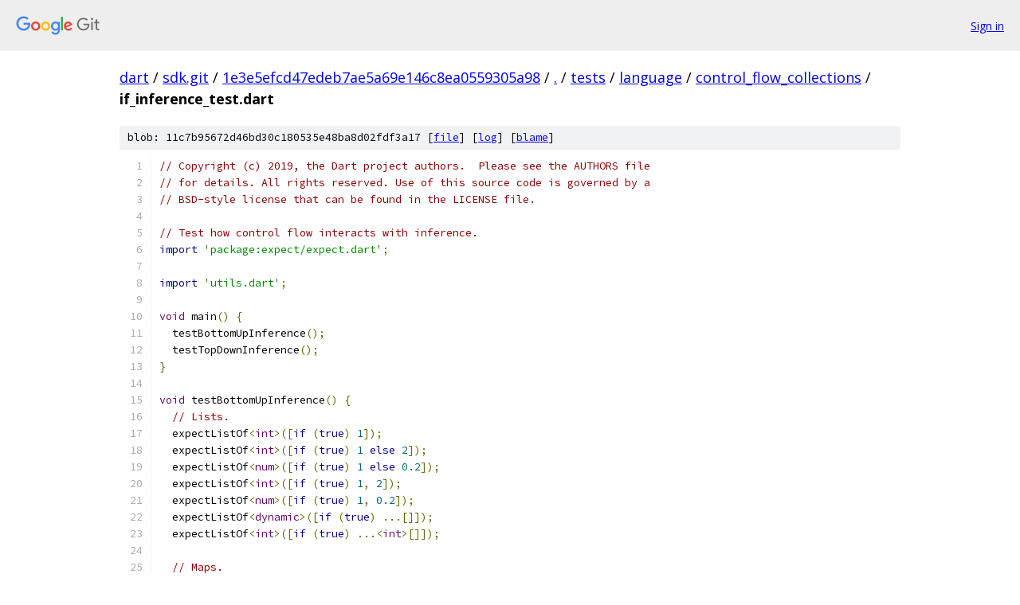

--- FILE ---
content_type: text/html; charset=utf-8
request_url: https://dart.googlesource.com/sdk.git/+/1e3e5efcd47edeb7ae5a69e146c8ea0559305a98/tests/language/control_flow_collections/if_inference_test.dart
body_size: 2754
content:
<!DOCTYPE html><html lang="en"><head><meta charset="utf-8"><meta name="viewport" content="width=device-width, initial-scale=1"><title>tests/language/control_flow_collections/if_inference_test.dart - sdk.git - Git at Google</title><link rel="stylesheet" type="text/css" href="/+static/base.css"><link rel="stylesheet" type="text/css" href="/+static/prettify/prettify.css"><!-- default customHeadTagPart --></head><body class="Site"><header class="Site-header"><div class="Header"><a class="Header-image" href="/"><img src="//www.gstatic.com/images/branding/lockups/2x/lockup_git_color_108x24dp.png" width="108" height="24" alt="Google Git"></a><div class="Header-menu"> <a class="Header-menuItem" href="https://accounts.google.com/AccountChooser?faa=1&amp;continue=https://dart.googlesource.com/login/sdk.git/%2B/1e3e5efcd47edeb7ae5a69e146c8ea0559305a98/tests/language/control_flow_collections/if_inference_test.dart">Sign in</a> </div></div></header><div class="Site-content"><div class="Container "><div class="Breadcrumbs"><a class="Breadcrumbs-crumb" href="/?format=HTML">dart</a> / <a class="Breadcrumbs-crumb" href="/sdk.git/">sdk.git</a> / <a class="Breadcrumbs-crumb" href="/sdk.git/+/1e3e5efcd47edeb7ae5a69e146c8ea0559305a98">1e3e5efcd47edeb7ae5a69e146c8ea0559305a98</a> / <a class="Breadcrumbs-crumb" href="/sdk.git/+/1e3e5efcd47edeb7ae5a69e146c8ea0559305a98/">.</a> / <a class="Breadcrumbs-crumb" href="/sdk.git/+/1e3e5efcd47edeb7ae5a69e146c8ea0559305a98/tests">tests</a> / <a class="Breadcrumbs-crumb" href="/sdk.git/+/1e3e5efcd47edeb7ae5a69e146c8ea0559305a98/tests/language">language</a> / <a class="Breadcrumbs-crumb" href="/sdk.git/+/1e3e5efcd47edeb7ae5a69e146c8ea0559305a98/tests/language/control_flow_collections">control_flow_collections</a> / <span class="Breadcrumbs-crumb">if_inference_test.dart</span></div><div class="u-sha1 u-monospace BlobSha1">blob: 11c7b95672d46bd30c180535e48ba8d02fdf3a17 [<a href="/sdk.git/+/1e3e5efcd47edeb7ae5a69e146c8ea0559305a98/tests/language/control_flow_collections/if_inference_test.dart">file</a>] [<a href="/sdk.git/+log/1e3e5efcd47edeb7ae5a69e146c8ea0559305a98/tests/language/control_flow_collections/if_inference_test.dart">log</a>] [<a href="/sdk.git/+blame/1e3e5efcd47edeb7ae5a69e146c8ea0559305a98/tests/language/control_flow_collections/if_inference_test.dart">blame</a>]</div><table class="FileContents"><tr class="u-pre u-monospace FileContents-line"><td class="u-lineNum u-noSelect FileContents-lineNum" data-line-number="1"></td><td class="FileContents-lineContents" id="1"><span class="com">// Copyright (c) 2019, the Dart project authors.  Please see the AUTHORS file</span></td></tr><tr class="u-pre u-monospace FileContents-line"><td class="u-lineNum u-noSelect FileContents-lineNum" data-line-number="2"></td><td class="FileContents-lineContents" id="2"><span class="com">// for details. All rights reserved. Use of this source code is governed by a</span></td></tr><tr class="u-pre u-monospace FileContents-line"><td class="u-lineNum u-noSelect FileContents-lineNum" data-line-number="3"></td><td class="FileContents-lineContents" id="3"><span class="com">// BSD-style license that can be found in the LICENSE file.</span></td></tr><tr class="u-pre u-monospace FileContents-line"><td class="u-lineNum u-noSelect FileContents-lineNum" data-line-number="4"></td><td class="FileContents-lineContents" id="4"></td></tr><tr class="u-pre u-monospace FileContents-line"><td class="u-lineNum u-noSelect FileContents-lineNum" data-line-number="5"></td><td class="FileContents-lineContents" id="5"><span class="com">// Test how control flow interacts with inference.</span></td></tr><tr class="u-pre u-monospace FileContents-line"><td class="u-lineNum u-noSelect FileContents-lineNum" data-line-number="6"></td><td class="FileContents-lineContents" id="6"><span class="kwd">import</span><span class="pln"> </span><span class="str">&#39;package:expect/expect.dart&#39;</span><span class="pun">;</span></td></tr><tr class="u-pre u-monospace FileContents-line"><td class="u-lineNum u-noSelect FileContents-lineNum" data-line-number="7"></td><td class="FileContents-lineContents" id="7"></td></tr><tr class="u-pre u-monospace FileContents-line"><td class="u-lineNum u-noSelect FileContents-lineNum" data-line-number="8"></td><td class="FileContents-lineContents" id="8"><span class="kwd">import</span><span class="pln"> </span><span class="str">&#39;utils.dart&#39;</span><span class="pun">;</span></td></tr><tr class="u-pre u-monospace FileContents-line"><td class="u-lineNum u-noSelect FileContents-lineNum" data-line-number="9"></td><td class="FileContents-lineContents" id="9"></td></tr><tr class="u-pre u-monospace FileContents-line"><td class="u-lineNum u-noSelect FileContents-lineNum" data-line-number="10"></td><td class="FileContents-lineContents" id="10"><span class="typ">void</span><span class="pln"> main</span><span class="pun">()</span><span class="pln"> </span><span class="pun">{</span></td></tr><tr class="u-pre u-monospace FileContents-line"><td class="u-lineNum u-noSelect FileContents-lineNum" data-line-number="11"></td><td class="FileContents-lineContents" id="11"><span class="pln">  testBottomUpInference</span><span class="pun">();</span></td></tr><tr class="u-pre u-monospace FileContents-line"><td class="u-lineNum u-noSelect FileContents-lineNum" data-line-number="12"></td><td class="FileContents-lineContents" id="12"><span class="pln">  testTopDownInference</span><span class="pun">();</span></td></tr><tr class="u-pre u-monospace FileContents-line"><td class="u-lineNum u-noSelect FileContents-lineNum" data-line-number="13"></td><td class="FileContents-lineContents" id="13"><span class="pun">}</span></td></tr><tr class="u-pre u-monospace FileContents-line"><td class="u-lineNum u-noSelect FileContents-lineNum" data-line-number="14"></td><td class="FileContents-lineContents" id="14"></td></tr><tr class="u-pre u-monospace FileContents-line"><td class="u-lineNum u-noSelect FileContents-lineNum" data-line-number="15"></td><td class="FileContents-lineContents" id="15"><span class="typ">void</span><span class="pln"> testBottomUpInference</span><span class="pun">()</span><span class="pln"> </span><span class="pun">{</span></td></tr><tr class="u-pre u-monospace FileContents-line"><td class="u-lineNum u-noSelect FileContents-lineNum" data-line-number="16"></td><td class="FileContents-lineContents" id="16"><span class="pln">  </span><span class="com">// Lists.</span></td></tr><tr class="u-pre u-monospace FileContents-line"><td class="u-lineNum u-noSelect FileContents-lineNum" data-line-number="17"></td><td class="FileContents-lineContents" id="17"><span class="pln">  expectListOf</span><span class="pun">&lt;</span><span class="typ">int</span><span class="pun">&gt;([</span><span class="kwd">if</span><span class="pln"> </span><span class="pun">(</span><span class="kwd">true</span><span class="pun">)</span><span class="pln"> </span><span class="lit">1</span><span class="pun">]);</span></td></tr><tr class="u-pre u-monospace FileContents-line"><td class="u-lineNum u-noSelect FileContents-lineNum" data-line-number="18"></td><td class="FileContents-lineContents" id="18"><span class="pln">  expectListOf</span><span class="pun">&lt;</span><span class="typ">int</span><span class="pun">&gt;([</span><span class="kwd">if</span><span class="pln"> </span><span class="pun">(</span><span class="kwd">true</span><span class="pun">)</span><span class="pln"> </span><span class="lit">1</span><span class="pln"> </span><span class="kwd">else</span><span class="pln"> </span><span class="lit">2</span><span class="pun">]);</span></td></tr><tr class="u-pre u-monospace FileContents-line"><td class="u-lineNum u-noSelect FileContents-lineNum" data-line-number="19"></td><td class="FileContents-lineContents" id="19"><span class="pln">  expectListOf</span><span class="pun">&lt;</span><span class="typ">num</span><span class="pun">&gt;([</span><span class="kwd">if</span><span class="pln"> </span><span class="pun">(</span><span class="kwd">true</span><span class="pun">)</span><span class="pln"> </span><span class="lit">1</span><span class="pln"> </span><span class="kwd">else</span><span class="pln"> </span><span class="lit">0.2</span><span class="pun">]);</span></td></tr><tr class="u-pre u-monospace FileContents-line"><td class="u-lineNum u-noSelect FileContents-lineNum" data-line-number="20"></td><td class="FileContents-lineContents" id="20"><span class="pln">  expectListOf</span><span class="pun">&lt;</span><span class="typ">int</span><span class="pun">&gt;([</span><span class="kwd">if</span><span class="pln"> </span><span class="pun">(</span><span class="kwd">true</span><span class="pun">)</span><span class="pln"> </span><span class="lit">1</span><span class="pun">,</span><span class="pln"> </span><span class="lit">2</span><span class="pun">]);</span></td></tr><tr class="u-pre u-monospace FileContents-line"><td class="u-lineNum u-noSelect FileContents-lineNum" data-line-number="21"></td><td class="FileContents-lineContents" id="21"><span class="pln">  expectListOf</span><span class="pun">&lt;</span><span class="typ">num</span><span class="pun">&gt;([</span><span class="kwd">if</span><span class="pln"> </span><span class="pun">(</span><span class="kwd">true</span><span class="pun">)</span><span class="pln"> </span><span class="lit">1</span><span class="pun">,</span><span class="pln"> </span><span class="lit">0.2</span><span class="pun">]);</span></td></tr><tr class="u-pre u-monospace FileContents-line"><td class="u-lineNum u-noSelect FileContents-lineNum" data-line-number="22"></td><td class="FileContents-lineContents" id="22"><span class="pln">  expectListOf</span><span class="pun">&lt;</span><span class="typ">dynamic</span><span class="pun">&gt;([</span><span class="kwd">if</span><span class="pln"> </span><span class="pun">(</span><span class="kwd">true</span><span class="pun">)</span><span class="pln"> </span><span class="pun">...[]]);</span></td></tr><tr class="u-pre u-monospace FileContents-line"><td class="u-lineNum u-noSelect FileContents-lineNum" data-line-number="23"></td><td class="FileContents-lineContents" id="23"><span class="pln">  expectListOf</span><span class="pun">&lt;</span><span class="typ">int</span><span class="pun">&gt;([</span><span class="kwd">if</span><span class="pln"> </span><span class="pun">(</span><span class="kwd">true</span><span class="pun">)</span><span class="pln"> </span><span class="pun">...&lt;</span><span class="typ">int</span><span class="pun">&gt;[]]);</span></td></tr><tr class="u-pre u-monospace FileContents-line"><td class="u-lineNum u-noSelect FileContents-lineNum" data-line-number="24"></td><td class="FileContents-lineContents" id="24"></td></tr><tr class="u-pre u-monospace FileContents-line"><td class="u-lineNum u-noSelect FileContents-lineNum" data-line-number="25"></td><td class="FileContents-lineContents" id="25"><span class="pln">  </span><span class="com">// Maps.</span></td></tr><tr class="u-pre u-monospace FileContents-line"><td class="u-lineNum u-noSelect FileContents-lineNum" data-line-number="26"></td><td class="FileContents-lineContents" id="26"><span class="pln">  expectMapOf</span><span class="pun">&lt;</span><span class="typ">int</span><span class="pun">,</span><span class="pln"> </span><span class="typ">int</span><span class="pun">&gt;({</span><span class="kwd">if</span><span class="pln"> </span><span class="pun">(</span><span class="kwd">true</span><span class="pun">)</span><span class="pln"> </span><span class="lit">1</span><span class="pun">:</span><span class="pln"> </span><span class="lit">1</span><span class="pun">});</span></td></tr><tr class="u-pre u-monospace FileContents-line"><td class="u-lineNum u-noSelect FileContents-lineNum" data-line-number="27"></td><td class="FileContents-lineContents" id="27"><span class="pln">  expectMapOf</span><span class="pun">&lt;</span><span class="typ">int</span><span class="pun">,</span><span class="pln"> </span><span class="typ">int</span><span class="pun">&gt;({</span><span class="kwd">if</span><span class="pln"> </span><span class="pun">(</span><span class="kwd">true</span><span class="pun">)</span><span class="pln"> </span><span class="lit">1</span><span class="pun">:</span><span class="pln"> </span><span class="lit">1</span><span class="pln"> </span><span class="kwd">else</span><span class="pln"> </span><span class="lit">2</span><span class="pun">:</span><span class="pln"> </span><span class="lit">2</span><span class="pun">});</span></td></tr><tr class="u-pre u-monospace FileContents-line"><td class="u-lineNum u-noSelect FileContents-lineNum" data-line-number="28"></td><td class="FileContents-lineContents" id="28"><span class="pln">  expectMapOf</span><span class="pun">&lt;</span><span class="typ">num</span><span class="pun">,</span><span class="pln"> </span><span class="typ">num</span><span class="pun">&gt;({</span><span class="kwd">if</span><span class="pln"> </span><span class="pun">(</span><span class="kwd">true</span><span class="pun">)</span><span class="pln"> </span><span class="lit">1</span><span class="pun">:</span><span class="pln"> </span><span class="lit">0.1</span><span class="pln"> </span><span class="kwd">else</span><span class="pln"> </span><span class="lit">0.2</span><span class="pun">:</span><span class="pln"> </span><span class="lit">2</span><span class="pun">});</span></td></tr><tr class="u-pre u-monospace FileContents-line"><td class="u-lineNum u-noSelect FileContents-lineNum" data-line-number="29"></td><td class="FileContents-lineContents" id="29"><span class="pln">  expectMapOf</span><span class="pun">&lt;</span><span class="typ">int</span><span class="pun">,</span><span class="pln"> </span><span class="typ">int</span><span class="pun">&gt;({</span><span class="kwd">if</span><span class="pln"> </span><span class="pun">(</span><span class="kwd">true</span><span class="pun">)</span><span class="pln"> </span><span class="lit">1</span><span class="pun">:</span><span class="pln"> </span><span class="lit">1</span><span class="pun">,</span><span class="pln"> </span><span class="lit">2</span><span class="pun">:</span><span class="pln"> </span><span class="lit">2</span><span class="pun">});</span></td></tr><tr class="u-pre u-monospace FileContents-line"><td class="u-lineNum u-noSelect FileContents-lineNum" data-line-number="30"></td><td class="FileContents-lineContents" id="30"><span class="pln">  expectMapOf</span><span class="pun">&lt;</span><span class="typ">num</span><span class="pun">,</span><span class="pln"> </span><span class="typ">num</span><span class="pun">&gt;({</span><span class="kwd">if</span><span class="pln"> </span><span class="pun">(</span><span class="kwd">true</span><span class="pun">)</span><span class="pln"> </span><span class="lit">1</span><span class="pun">:</span><span class="pln"> </span><span class="lit">0.1</span><span class="pun">,</span><span class="pln"> </span><span class="lit">0.2</span><span class="pun">:</span><span class="pln"> </span><span class="lit">2</span><span class="pun">});</span></td></tr><tr class="u-pre u-monospace FileContents-line"><td class="u-lineNum u-noSelect FileContents-lineNum" data-line-number="31"></td><td class="FileContents-lineContents" id="31"><span class="pln">  expectMapOf</span><span class="pun">&lt;</span><span class="typ">dynamic</span><span class="pun">,</span><span class="pln"> </span><span class="typ">dynamic</span><span class="pun">&gt;({</span><span class="kwd">if</span><span class="pln"> </span><span class="pun">(</span><span class="kwd">true</span><span class="pun">)</span><span class="pln"> </span><span class="pun">...{}});</span></td></tr><tr class="u-pre u-monospace FileContents-line"><td class="u-lineNum u-noSelect FileContents-lineNum" data-line-number="32"></td><td class="FileContents-lineContents" id="32"><span class="pln">  expectMapOf</span><span class="pun">&lt;</span><span class="typ">int</span><span class="pun">,</span><span class="pln"> </span><span class="typ">int</span><span class="pun">&gt;({</span><span class="kwd">if</span><span class="pln"> </span><span class="pun">(</span><span class="kwd">true</span><span class="pun">)</span><span class="pln"> </span><span class="pun">...&lt;</span><span class="typ">int</span><span class="pun">,</span><span class="pln"> </span><span class="typ">int</span><span class="pun">&gt;{}});</span></td></tr><tr class="u-pre u-monospace FileContents-line"><td class="u-lineNum u-noSelect FileContents-lineNum" data-line-number="33"></td><td class="FileContents-lineContents" id="33"></td></tr><tr class="u-pre u-monospace FileContents-line"><td class="u-lineNum u-noSelect FileContents-lineNum" data-line-number="34"></td><td class="FileContents-lineContents" id="34"><span class="pln">  </span><span class="com">// Sets.</span></td></tr><tr class="u-pre u-monospace FileContents-line"><td class="u-lineNum u-noSelect FileContents-lineNum" data-line-number="35"></td><td class="FileContents-lineContents" id="35"><span class="pln">  expectSetOf</span><span class="pun">&lt;</span><span class="typ">int</span><span class="pun">&gt;({</span><span class="kwd">if</span><span class="pln"> </span><span class="pun">(</span><span class="kwd">true</span><span class="pun">)</span><span class="pln"> </span><span class="lit">1</span><span class="pun">});</span></td></tr><tr class="u-pre u-monospace FileContents-line"><td class="u-lineNum u-noSelect FileContents-lineNum" data-line-number="36"></td><td class="FileContents-lineContents" id="36"><span class="pln">  expectSetOf</span><span class="pun">&lt;</span><span class="typ">int</span><span class="pun">&gt;({</span><span class="kwd">if</span><span class="pln"> </span><span class="pun">(</span><span class="kwd">true</span><span class="pun">)</span><span class="pln"> </span><span class="lit">1</span><span class="pln"> </span><span class="kwd">else</span><span class="pln"> </span><span class="lit">2</span><span class="pun">});</span></td></tr><tr class="u-pre u-monospace FileContents-line"><td class="u-lineNum u-noSelect FileContents-lineNum" data-line-number="37"></td><td class="FileContents-lineContents" id="37"><span class="pln">  expectSetOf</span><span class="pun">&lt;</span><span class="typ">num</span><span class="pun">&gt;({</span><span class="kwd">if</span><span class="pln"> </span><span class="pun">(</span><span class="kwd">true</span><span class="pun">)</span><span class="pln"> </span><span class="lit">1</span><span class="pln"> </span><span class="kwd">else</span><span class="pln"> </span><span class="lit">0.2</span><span class="pun">});</span></td></tr><tr class="u-pre u-monospace FileContents-line"><td class="u-lineNum u-noSelect FileContents-lineNum" data-line-number="38"></td><td class="FileContents-lineContents" id="38"><span class="pln">  expectSetOf</span><span class="pun">&lt;</span><span class="typ">int</span><span class="pun">&gt;({</span><span class="kwd">if</span><span class="pln"> </span><span class="pun">(</span><span class="kwd">true</span><span class="pun">)</span><span class="pln"> </span><span class="lit">1</span><span class="pun">,</span><span class="pln"> </span><span class="lit">2</span><span class="pun">});</span></td></tr><tr class="u-pre u-monospace FileContents-line"><td class="u-lineNum u-noSelect FileContents-lineNum" data-line-number="39"></td><td class="FileContents-lineContents" id="39"><span class="pln">  expectSetOf</span><span class="pun">&lt;</span><span class="typ">num</span><span class="pun">&gt;({</span><span class="kwd">if</span><span class="pln"> </span><span class="pun">(</span><span class="kwd">true</span><span class="pun">)</span><span class="pln"> </span><span class="lit">1</span><span class="pun">,</span><span class="pln"> </span><span class="lit">0.2</span><span class="pun">});</span></td></tr><tr class="u-pre u-monospace FileContents-line"><td class="u-lineNum u-noSelect FileContents-lineNum" data-line-number="40"></td><td class="FileContents-lineContents" id="40"><span class="pln">  expectSetOf</span><span class="pun">&lt;</span><span class="typ">dynamic</span><span class="pun">&gt;({</span><span class="kwd">if</span><span class="pln"> </span><span class="pun">(</span><span class="kwd">true</span><span class="pun">)</span><span class="pln"> </span><span class="pun">...[]});</span></td></tr><tr class="u-pre u-monospace FileContents-line"><td class="u-lineNum u-noSelect FileContents-lineNum" data-line-number="41"></td><td class="FileContents-lineContents" id="41"><span class="pln">  expectSetOf</span><span class="pun">&lt;</span><span class="typ">int</span><span class="pun">&gt;({</span><span class="kwd">if</span><span class="pln"> </span><span class="pun">(</span><span class="kwd">true</span><span class="pun">)</span><span class="pln"> </span><span class="pun">...&lt;</span><span class="typ">int</span><span class="pun">&gt;[]});</span></td></tr><tr class="u-pre u-monospace FileContents-line"><td class="u-lineNum u-noSelect FileContents-lineNum" data-line-number="42"></td><td class="FileContents-lineContents" id="42"></td></tr><tr class="u-pre u-monospace FileContents-line"><td class="u-lineNum u-noSelect FileContents-lineNum" data-line-number="43"></td><td class="FileContents-lineContents" id="43"><span class="pln">  </span><span class="com">// If a nested iterable&#39;s type is dynamic, the element type is dynamic.</span></td></tr><tr class="u-pre u-monospace FileContents-line"><td class="u-lineNum u-noSelect FileContents-lineNum" data-line-number="44"></td><td class="FileContents-lineContents" id="44"><span class="pln">  expectListOf</span><span class="pun">&lt;</span><span class="typ">dynamic</span><span class="pun">&gt;([</span><span class="kwd">if</span><span class="pln"> </span><span class="pun">(</span><span class="kwd">true</span><span class="pun">)</span><span class="pln"> </span><span class="pun">...([]</span><span class="pln"> </span><span class="kwd">as</span><span class="pln"> </span><span class="typ">dynamic</span><span class="pun">)]);</span></td></tr><tr class="u-pre u-monospace FileContents-line"><td class="u-lineNum u-noSelect FileContents-lineNum" data-line-number="45"></td><td class="FileContents-lineContents" id="45"><span class="pln">  expectSetOf</span><span class="pun">&lt;</span><span class="typ">dynamic</span><span class="pun">&gt;({</span><span class="lit">1</span><span class="pun">,</span><span class="pln"> </span><span class="kwd">if</span><span class="pln"> </span><span class="pun">(</span><span class="kwd">true</span><span class="pun">)</span><span class="pln"> </span><span class="pun">...([]</span><span class="pln"> </span><span class="kwd">as</span><span class="pln"> </span><span class="typ">dynamic</span><span class="pun">)});</span></td></tr><tr class="u-pre u-monospace FileContents-line"><td class="u-lineNum u-noSelect FileContents-lineNum" data-line-number="46"></td><td class="FileContents-lineContents" id="46"></td></tr><tr class="u-pre u-monospace FileContents-line"><td class="u-lineNum u-noSelect FileContents-lineNum" data-line-number="47"></td><td class="FileContents-lineContents" id="47"><span class="pln">  </span><span class="com">// If a nested maps&#39;s type is dynamic, the key and value types are dynamic.</span></td></tr><tr class="u-pre u-monospace FileContents-line"><td class="u-lineNum u-noSelect FileContents-lineNum" data-line-number="48"></td><td class="FileContents-lineContents" id="48"><span class="pln">  expectMapOf</span><span class="pun">&lt;</span><span class="typ">dynamic</span><span class="pun">,</span><span class="pln"> </span><span class="typ">dynamic</span><span class="pun">&gt;({</span><span class="lit">1</span><span class="pun">:</span><span class="pln"> </span><span class="lit">1</span><span class="pun">,</span><span class="pln"> </span><span class="kwd">if</span><span class="pln"> </span><span class="pun">(</span><span class="kwd">true</span><span class="pun">)</span><span class="pln"> </span><span class="pun">...({}</span><span class="pln"> </span><span class="kwd">as</span><span class="pln"> </span><span class="typ">dynamic</span><span class="pun">)});</span></td></tr><tr class="u-pre u-monospace FileContents-line"><td class="u-lineNum u-noSelect FileContents-lineNum" data-line-number="49"></td><td class="FileContents-lineContents" id="49"><span class="pun">}</span></td></tr><tr class="u-pre u-monospace FileContents-line"><td class="u-lineNum u-noSelect FileContents-lineNum" data-line-number="50"></td><td class="FileContents-lineContents" id="50"></td></tr><tr class="u-pre u-monospace FileContents-line"><td class="u-lineNum u-noSelect FileContents-lineNum" data-line-number="51"></td><td class="FileContents-lineContents" id="51"><span class="typ">void</span><span class="pln"> testTopDownInference</span><span class="pun">()</span><span class="pln"> </span><span class="pun">{</span></td></tr><tr class="u-pre u-monospace FileContents-line"><td class="u-lineNum u-noSelect FileContents-lineNum" data-line-number="52"></td><td class="FileContents-lineContents" id="52"><span class="pln">  </span><span class="com">// Lists.</span></td></tr><tr class="u-pre u-monospace FileContents-line"><td class="u-lineNum u-noSelect FileContents-lineNum" data-line-number="53"></td><td class="FileContents-lineContents" id="53"></td></tr><tr class="u-pre u-monospace FileContents-line"><td class="u-lineNum u-noSelect FileContents-lineNum" data-line-number="54"></td><td class="FileContents-lineContents" id="54"><span class="pln">  </span><span class="com">// The context element type is pushed into the branches.</span></td></tr><tr class="u-pre u-monospace FileContents-line"><td class="u-lineNum u-noSelect FileContents-lineNum" data-line-number="55"></td><td class="FileContents-lineContents" id="55"><span class="pln">  Expect</span><span class="pun">.</span><span class="pln">listEquals</span><span class="pun">(&lt;</span><span class="typ">int</span><span class="pun">&gt;[</span><span class="lit">1</span><span class="pun">],</span><span class="pln"> </span><span class="pun">&lt;</span><span class="typ">int</span><span class="pun">&gt;[</span><span class="kwd">if</span><span class="pln"> </span><span class="pun">(</span><span class="kwd">true</span><span class="pun">)</span><span class="pln"> expectInt</span><span class="pun">(</span><span class="lit">1</span><span class="pun">)]);</span></td></tr><tr class="u-pre u-monospace FileContents-line"><td class="u-lineNum u-noSelect FileContents-lineNum" data-line-number="56"></td><td class="FileContents-lineContents" id="56"><span class="pln">  Expect</span><span class="pun">.</span><span class="pln">listEquals</span><span class="pun">(&lt;</span><span class="typ">int</span><span class="pun">&gt;[</span><span class="lit">1</span><span class="pun">],</span><span class="pln"> </span><span class="pun">&lt;</span><span class="typ">int</span><span class="pun">&gt;[</span><span class="kwd">if</span><span class="pln"> </span><span class="pun">(</span><span class="kwd">false</span><span class="pun">)</span><span class="pln"> </span><span class="lit">9</span><span class="pln"> </span><span class="kwd">else</span><span class="pln"> expectInt</span><span class="pun">(</span><span class="lit">1</span><span class="pun">)]);</span></td></tr><tr class="u-pre u-monospace FileContents-line"><td class="u-lineNum u-noSelect FileContents-lineNum" data-line-number="57"></td><td class="FileContents-lineContents" id="57"></td></tr><tr class="u-pre u-monospace FileContents-line"><td class="u-lineNum u-noSelect FileContents-lineNum" data-line-number="58"></td><td class="FileContents-lineContents" id="58"><span class="pln">  </span><span class="com">// Bottom up-inference from elements is not pushed back down into branches.</span></td></tr><tr class="u-pre u-monospace FileContents-line"><td class="u-lineNum u-noSelect FileContents-lineNum" data-line-number="59"></td><td class="FileContents-lineContents" id="59"><span class="pln">  Expect</span><span class="pun">.</span><span class="pln">listEquals</span><span class="pun">(&lt;</span><span class="typ">int</span><span class="pun">&gt;[</span><span class="lit">1</span><span class="pun">,</span><span class="pln"> </span><span class="lit">2</span><span class="pun">],</span><span class="pln"> </span><span class="pun">[</span><span class="lit">1</span><span class="pun">,</span><span class="pln"> </span><span class="kwd">if</span><span class="pln"> </span><span class="pun">(</span><span class="kwd">true</span><span class="pun">)</span><span class="pln"> expectDynamic</span><span class="pun">(</span><span class="lit">2</span><span class="pun">)]);</span></td></tr><tr class="u-pre u-monospace FileContents-line"><td class="u-lineNum u-noSelect FileContents-lineNum" data-line-number="60"></td><td class="FileContents-lineContents" id="60"><span class="pln">  Expect</span><span class="pun">.</span><span class="pln">listEquals</span><span class="pun">(&lt;</span><span class="typ">int</span><span class="pun">&gt;[</span><span class="lit">1</span><span class="pun">,</span><span class="pln"> </span><span class="lit">2</span><span class="pun">],</span><span class="pln"> </span><span class="pun">[</span><span class="lit">1</span><span class="pun">,</span><span class="pln"> </span><span class="kwd">if</span><span class="pln"> </span><span class="pun">(</span><span class="kwd">false</span><span class="pun">)</span><span class="pln"> </span><span class="lit">9</span><span class="pln"> </span><span class="kwd">else</span><span class="pln"> expectDynamic</span><span class="pun">(</span><span class="lit">2</span><span class="pun">)]);</span></td></tr><tr class="u-pre u-monospace FileContents-line"><td class="u-lineNum u-noSelect FileContents-lineNum" data-line-number="61"></td><td class="FileContents-lineContents" id="61"></td></tr><tr class="u-pre u-monospace FileContents-line"><td class="u-lineNum u-noSelect FileContents-lineNum" data-line-number="62"></td><td class="FileContents-lineContents" id="62"><span class="pln">  </span><span class="com">// Maps.</span></td></tr><tr class="u-pre u-monospace FileContents-line"><td class="u-lineNum u-noSelect FileContents-lineNum" data-line-number="63"></td><td class="FileContents-lineContents" id="63"></td></tr><tr class="u-pre u-monospace FileContents-line"><td class="u-lineNum u-noSelect FileContents-lineNum" data-line-number="64"></td><td class="FileContents-lineContents" id="64"><span class="pln">  </span><span class="com">// The context element type is pushed into the branches.</span></td></tr><tr class="u-pre u-monospace FileContents-line"><td class="u-lineNum u-noSelect FileContents-lineNum" data-line-number="65"></td><td class="FileContents-lineContents" id="65"><span class="pln">  Expect</span><span class="pun">.</span><span class="pln">mapEquals</span><span class="pun">(&lt;</span><span class="typ">int</span><span class="pun">,</span><span class="pln"> </span><span class="typ">String</span><span class="pun">&gt;{</span><span class="lit">1</span><span class="pun">:</span><span class="pln"> </span><span class="str">&quot;s&quot;</span><span class="pun">},</span></td></tr><tr class="u-pre u-monospace FileContents-line"><td class="u-lineNum u-noSelect FileContents-lineNum" data-line-number="66"></td><td class="FileContents-lineContents" id="66"><span class="pln">      </span><span class="pun">&lt;</span><span class="typ">int</span><span class="pun">,</span><span class="pln"> </span><span class="typ">String</span><span class="pun">&gt;{</span><span class="kwd">if</span><span class="pln"> </span><span class="pun">(</span><span class="kwd">true</span><span class="pun">)</span><span class="pln"> expectInt</span><span class="pun">(</span><span class="lit">1</span><span class="pun">):</span><span class="pln"> expectString</span><span class="pun">(</span><span class="str">&quot;s&quot;</span><span class="pun">)});</span></td></tr><tr class="u-pre u-monospace FileContents-line"><td class="u-lineNum u-noSelect FileContents-lineNum" data-line-number="67"></td><td class="FileContents-lineContents" id="67"></td></tr><tr class="u-pre u-monospace FileContents-line"><td class="u-lineNum u-noSelect FileContents-lineNum" data-line-number="68"></td><td class="FileContents-lineContents" id="68"><span class="pln">  </span><span class="com">// Bottom up-inference from elements is not pushed back down into branches.</span></td></tr><tr class="u-pre u-monospace FileContents-line"><td class="u-lineNum u-noSelect FileContents-lineNum" data-line-number="69"></td><td class="FileContents-lineContents" id="69"><span class="pln">  Expect</span><span class="pun">.</span><span class="pln">mapEquals</span><span class="pun">(&lt;</span><span class="typ">int</span><span class="pun">,</span><span class="pln"> </span><span class="typ">String</span><span class="pun">&gt;{</span><span class="lit">1</span><span class="pun">:</span><span class="pln"> </span><span class="str">&quot;s&quot;</span><span class="pun">,</span><span class="pln"> </span><span class="lit">2</span><span class="pun">:</span><span class="pln"> </span><span class="str">&quot;t&quot;</span><span class="pun">},</span></td></tr><tr class="u-pre u-monospace FileContents-line"><td class="u-lineNum u-noSelect FileContents-lineNum" data-line-number="70"></td><td class="FileContents-lineContents" id="70"><span class="pln">      </span><span class="pun">{</span><span class="lit">1</span><span class="pun">:</span><span class="pln"> </span><span class="str">&quot;s&quot;</span><span class="pun">,</span><span class="pln"> </span><span class="kwd">if</span><span class="pln"> </span><span class="pun">(</span><span class="kwd">true</span><span class="pun">)</span><span class="pln"> expectDynamic</span><span class="pun">(</span><span class="lit">2</span><span class="pun">):</span><span class="pln"> expectDynamic</span><span class="pun">(</span><span class="str">&quot;t&quot;</span><span class="pun">)});</span></td></tr><tr class="u-pre u-monospace FileContents-line"><td class="u-lineNum u-noSelect FileContents-lineNum" data-line-number="71"></td><td class="FileContents-lineContents" id="71"></td></tr><tr class="u-pre u-monospace FileContents-line"><td class="u-lineNum u-noSelect FileContents-lineNum" data-line-number="72"></td><td class="FileContents-lineContents" id="72"><span class="pln">  </span><span class="com">// Sets.</span></td></tr><tr class="u-pre u-monospace FileContents-line"><td class="u-lineNum u-noSelect FileContents-lineNum" data-line-number="73"></td><td class="FileContents-lineContents" id="73"></td></tr><tr class="u-pre u-monospace FileContents-line"><td class="u-lineNum u-noSelect FileContents-lineNum" data-line-number="74"></td><td class="FileContents-lineContents" id="74"><span class="pln">  </span><span class="com">// The context element type is pushed into the branches.</span></td></tr><tr class="u-pre u-monospace FileContents-line"><td class="u-lineNum u-noSelect FileContents-lineNum" data-line-number="75"></td><td class="FileContents-lineContents" id="75"><span class="pln">  Expect</span><span class="pun">.</span><span class="pln">setEquals</span><span class="pun">(&lt;</span><span class="typ">int</span><span class="pun">&gt;{</span><span class="lit">1</span><span class="pun">},</span><span class="pln"> </span><span class="pun">&lt;</span><span class="typ">int</span><span class="pun">&gt;{</span><span class="kwd">if</span><span class="pln"> </span><span class="pun">(</span><span class="kwd">true</span><span class="pun">)</span><span class="pln"> expectInt</span><span class="pun">(</span><span class="lit">1</span><span class="pun">)});</span></td></tr><tr class="u-pre u-monospace FileContents-line"><td class="u-lineNum u-noSelect FileContents-lineNum" data-line-number="76"></td><td class="FileContents-lineContents" id="76"><span class="pln">  Expect</span><span class="pun">.</span><span class="pln">setEquals</span><span class="pun">(&lt;</span><span class="typ">int</span><span class="pun">&gt;{</span><span class="lit">1</span><span class="pun">},</span><span class="pln"> </span><span class="pun">&lt;</span><span class="typ">int</span><span class="pun">&gt;{</span><span class="kwd">if</span><span class="pln"> </span><span class="pun">(</span><span class="kwd">false</span><span class="pun">)</span><span class="pln"> </span><span class="lit">9</span><span class="pln"> </span><span class="kwd">else</span><span class="pln"> expectInt</span><span class="pun">(</span><span class="lit">1</span><span class="pun">)});</span></td></tr><tr class="u-pre u-monospace FileContents-line"><td class="u-lineNum u-noSelect FileContents-lineNum" data-line-number="77"></td><td class="FileContents-lineContents" id="77"></td></tr><tr class="u-pre u-monospace FileContents-line"><td class="u-lineNum u-noSelect FileContents-lineNum" data-line-number="78"></td><td class="FileContents-lineContents" id="78"><span class="pln">  </span><span class="com">// Bottom up-inference from elements is not pushed back down into branches.</span></td></tr><tr class="u-pre u-monospace FileContents-line"><td class="u-lineNum u-noSelect FileContents-lineNum" data-line-number="79"></td><td class="FileContents-lineContents" id="79"><span class="pln">  Expect</span><span class="pun">.</span><span class="pln">setEquals</span><span class="pun">(&lt;</span><span class="typ">int</span><span class="pun">&gt;{</span><span class="lit">1</span><span class="pun">,</span><span class="pln"> </span><span class="lit">2</span><span class="pun">},</span><span class="pln"> </span><span class="pun">{</span><span class="lit">1</span><span class="pun">,</span><span class="pln"> </span><span class="kwd">if</span><span class="pln"> </span><span class="pun">(</span><span class="kwd">true</span><span class="pun">)</span><span class="pln"> expectDynamic</span><span class="pun">(</span><span class="lit">2</span><span class="pun">)});</span></td></tr><tr class="u-pre u-monospace FileContents-line"><td class="u-lineNum u-noSelect FileContents-lineNum" data-line-number="80"></td><td class="FileContents-lineContents" id="80"><span class="pln">  Expect</span><span class="pun">.</span><span class="pln">setEquals</span><span class="pun">(&lt;</span><span class="typ">int</span><span class="pun">&gt;{</span><span class="lit">1</span><span class="pun">,</span><span class="pln"> </span><span class="lit">2</span><span class="pun">},</span><span class="pln"> </span><span class="pun">{</span><span class="lit">1</span><span class="pun">,</span><span class="pln"> </span><span class="kwd">if</span><span class="pln"> </span><span class="pun">(</span><span class="kwd">false</span><span class="pun">)</span><span class="pln"> </span><span class="lit">9</span><span class="pln"> </span><span class="kwd">else</span><span class="pln"> expectDynamic</span><span class="pun">(</span><span class="lit">2</span><span class="pun">)});</span></td></tr><tr class="u-pre u-monospace FileContents-line"><td class="u-lineNum u-noSelect FileContents-lineNum" data-line-number="81"></td><td class="FileContents-lineContents" id="81"><span class="pun">}</span></td></tr></table><script nonce="jyvRYjxUivY8RP1tU_QwqQ">for (let lineNumEl of document.querySelectorAll('td.u-lineNum')) {lineNumEl.onclick = () => {window.location.hash = `#${lineNumEl.getAttribute('data-line-number')}`;};}</script></div> <!-- Container --></div> <!-- Site-content --><footer class="Site-footer"><div class="Footer"><span class="Footer-poweredBy">Powered by <a href="https://gerrit.googlesource.com/gitiles/">Gitiles</a>| <a href="https://policies.google.com/privacy">Privacy</a>| <a href="https://policies.google.com/terms">Terms</a></span><span class="Footer-formats"><a class="u-monospace Footer-formatsItem" href="?format=TEXT">txt</a> <a class="u-monospace Footer-formatsItem" href="?format=JSON">json</a></span></div></footer></body></html>